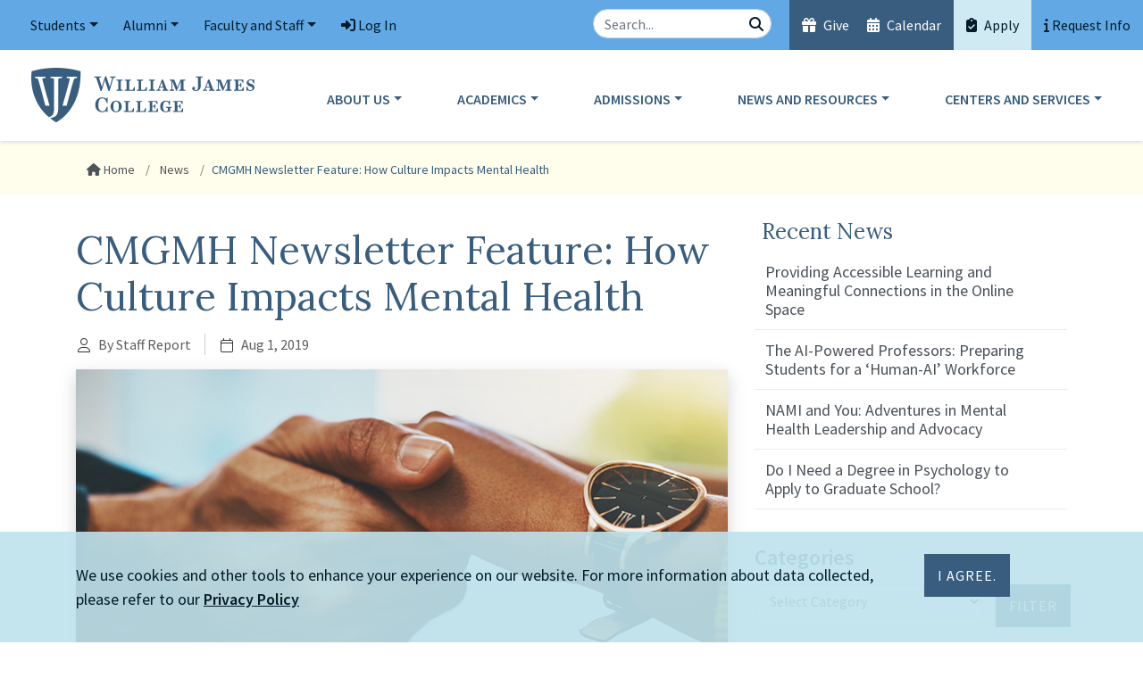

--- FILE ---
content_type: text/html; charset=UTF-8
request_url: https://www.williamjames.edu/news/CMGMH-Summer-2019-Newsletter.html
body_size: 12919
content:
<!DOCTYPE HTML><html lang="en">
   <head>
      <meta charset="UTF-8">
      <meta http-equiv="x-ua-compatible" content="ie=edge">
      <title>CMGMH Summer 2019 Newsletter</title>
      <link rel="canonical" href="https://www.williamjames.edu/news/CMGMH-Summer-2019-Newsletter.html">
      <meta name="viewport" content="width=device-width, initial-scale=1, shrink-to-fit=no"><script type="text/javascript">
            var OUC = OUC || {};
            OUC.globalProps = OUC.globalProps || {};
            OUC.pageProps = OUC.pageProps || {};
            OUC.props = OUC.props || {};
            
            
                OUC.globalProps['path'] = "/news/CMGMH-Summer-2019-Newsletter.html";
                OUC.globalProps['domain'] = "https://www.williamjames.edu";
                OUC.globalProps['index-file'] = "index";
                OUC.globalProps['extension'] = "html";
                OUC.pageProps['heading'] = "CMGMH Newsletter Feature: How Culture Impacts Mental Health";
                OUC.pageProps['breadcrumb'] = "CMGMH Newsletter Feature: How Culture Impacts Mental Health";
                OUC.pageProps['show-share'] = "yes";
                OUC.pageProps['filter-strength'] = "or";
                OUC.pageProps['override-og-type'] = "";
                OUC.pageProps['override-og-image'] = "";
                OUC.pageProps['override-og-image-alt'] = "";
                OUC.pageProps['override-og-description'] = "";
                OUC.pageProps['override-twitter-card-description'] = "";
                OUC.pageProps['override-twitter-card-image'] = "";
                OUC.pageProps['override-twitter-card-image-alt'] = "";
                OUC.pageProps['override-twitter-card-type'] = "summary_large_image";
                OUC.pageProps['dsn'] = "news";
            
            var key;
            for (key in OUC.globalProps) {
            OUC.props[key] = OUC.globalProps[key];
            }
            for (key in OUC.pageProps) {
            OUC.props[key] = OUC.pageProps[key];
            }
        </script>
      <!-- OU Search Ignore Start Here -->
<!-- headcode include -->

<!-- Global site tag (gtag.js) - Google Analytics -->
<script async src="https://www.googletagmanager.com/gtag/js?id=UA-10729765-1"></script>

<!-- Google Tag Manager -->
<script>(function(w,d,s,l,i){w[l]=w[l]||[];w[l].push({'gtm.start':
new Date().getTime(),event:'gtm.js'});var f=d.getElementsByTagName(s)[0],
j=d.createElement(s),dl=l!='dataLayer'?'&l='+l:'';j.async=true;j.src=
'https://www.googletagmanager.com/gtm.js?id='+i+dl;f.parentNode.insertBefore(j,f);
})(window,document,'script','dataLayer','GTM-P6PKS8');</script>
<!-- End Google Tag Manager -->

<!-- Google Site Verification -->
<meta name="google-site-verification" content="mwFpbWza_S2Ly6mJNMtV4bgxMnNxEL4GPnBacdhZONQ" />

<!-- Share This -->
<script>
	console.log("isAdBlockActive");
	console.log(isAdBlockActive);
	if ( isAdBlockActive )
	{
		jQuery('#shareThisLocation').show().html('Please <strong>disable</strong> Ad Blocking and refresh the page to see the link sharing buttons!')
	}
	else
	{
		// sharethis trigger code
		var script = document.createElement("script");
		script.type = "text/javascript";
		script.src = "https://platform-api.sharethis.com/js/sharethis.js#property=5f4d522785d5f40012897629&amp;product=inline-share-buttons"; // use this for linked script
		script.async = true;
		document.head.appendChild(script);
	}
</script>

<!-- Bootstrap CSS -->
<link rel="stylesheet" href="/_resources/css/bootstrap.min.css">
<link rel="stylesheet" href="/_resources/css/bootstrap-grid.min.css">
<link rel="stylesheet" href="/_resources/css/bootstrap-reboot.min.css">

<!-- William James College CSS -->
<link rel="stylesheet" href="/_resources/css/styles.css?v=1.7">
<link rel="stylesheet" href="/_resources/css/print.css">
<link href="/_resources/css/totopstyle.css" rel="stylesheet">
<link rel="stylesheet" href="/_resources/css/slick.css"/>
<link rel="stylesheet" href="/_resources/css/slick-theme.css"/>
<link rel="stylesheet" href="/_resources/css/slick-lightbox.css">
<link rel="stylesheet" href="/_resources/css/lightbox.css">
<link rel="stylesheet" href="https://enroll.williamjames.edu/_resources/css/mc-updates-2024.css" />
<link rel="stylesheet" href="/_resources/css/custom-cards.css" />

<!--[if lt IE 9]>
	<script src="//cdnjs.cloudflare.com/ajax/libs/html5shiv/3.7.3/html5shiv.min.js"></script>
<![endif]-->

<!-- Font Awescome CDN -->
<!--
	<link rel="stylesheet" href="https://use.fontawesome.com/releases/v5.15.1/css/all.css">
-->

<script src="https://kit.fontawesome.com/d5d06ab7e5.js" crossorigin="anonymous"></script>

<link rel="stylesheet" href="/_resources/css/oustyles.css?v=1.1">

<script>
	//<!--
	var listDivs = ["hc_featured","hc_newest"];
	var listLinks = ["hc_l","hc_r"];
	function toggleList(b){for(var a=0;a<listDivs.length;)a==b?(document.getElementById(listDivs[a]).style.display="block",document.getElementById(listLinks[a]).setAttribute("aria-selected","true"),document.getElementById(listLinks[a]).className="on"):(document.getElementById(listDivs[a]).style.display="none",document.getElementById(listLinks[a]).setAttribute("aria-selected",
							"false"),document.getElementById(listLinks[a]).className="off"),a++};
	//-->
</script>
<!-- Script for Slate Form UTM code hidden fields -->
<script>
    function waitForElm(selector) {
        return new Promise(resolve => {
            if (document.querySelector(selector)) {
                return resolve(document.querySelector(selector));
            }
            const observer = new MutationObserver(mutations => {
                if (document.querySelector(selector)) {
                    resolve(document.querySelector(selector));
                    observer.disconnect();
                }
            });
            observer.observe(document.body, {
                childList: true,
                subtree: true
            });
        });
    }

    document.addEventListener('DOMContentLoaded', function () {
        // wait until the form loads - really, until one of the hidden fields is available
        waitForElm('#form_cc9adfb9-87ea-49b9-8988-fc4a1ee0bff3').then((elm) => {
            //console.log('field available now');
            const urlParams = new URLSearchParams(window.location.search);
            if (urlParams.has("utm_campaign")) {
            	//console.log('assigning utm_campaign to hidden UTM Campaign');
            	utm_campaign = urlParams.get('utm_campaign');
            	document.getElementById("form_6dbd8ea2-4228-45c9-98e5-27d4d6a974be").value = utm_campaign;
            	//document.getElementById("form_question_6dbd8ea2-4228-45c9-98e5-27d4d6a974be").setAttribute("style", "display:block!important;");
            }
            if (urlParams.has("utm_content")) {
            	//console.log('assigning utm_content to hidden UTM AdType');
            	utm_content = urlParams.get('utm_content');
            	document.getElementById("form_cc9adfb9-87ea-49b9-8988-fc4a1ee0bff3").value = utm_content;
            	//document.getElementById("form_question_cc9adfb9-87ea-49b9-8988-fc4a1ee0bff3").setAttribute("style", "display:block!important;");
            }
            if (urlParams.has("utm_medium")) {
            	//console.log('assigning utm_medium to hidden UTM Channel');
            	utm_medium = urlParams.get('utm_medium');
            	document.getElementById("form_3ab3954e-70b2-455c-bb1a-78461aa17de9").value = utm_medium;
            	//document.getElementById("form_question_3ab3954e-70b2-455c-bb1a-78461aa17de9").setAttribute("style", "display:block!important;");
            }
            if (urlParams.has("utm_source")) {
            	//console.log('assigning utm_source to UTM Vendor');
            	utm_source = urlParams.get('utm_source');
            	document.getElementById("form_133728c3-2801-4312-9564-117a6fb12e85").value = utm_source;
            	//document.getElementById("form_question_133728c3-2801-4312-9564-117a6fb12e85").setAttribute("style", "display:block!important;");
            }
            if (urlParams.has("gclid")) {
            	//console.log('assigning gclid to gclid');
            	gclid = urlParams.get('gclid');
            	document.getElementById("form_229d9374-eb87-4af1-b353-6e3785732bf5").value = gclid;
            	//document.getElementById("form_question_229d9374-eb87-4af1-b353-6e3785732bf5").setAttribute("style", "display:block!important;");
            }
        });
    });
</script>
<!-- End of Slate Form script -->

<!-- Slate Ping Tracking -->
<script async="async" src="https://apply.williamjames.edu/ping">/**/</script>
<!-- End Slate Ping Tracking -->
<!-- OU Search Ignore End Here --><meta property="og:title" content="CMGMH Summer 2019 Newsletter">
      <meta property="og:url" content="https://www.williamjames.edu/news/CMGMH-Summer-2019-Newsletter.html">
      <meta property="og:description" content="">
      <meta property="og:type" content="">
      <meta property="og:updated_time" content="2024-07-25T10:36:16.995275659-07:00">
      <meta name="twitter:card" content="summary_large_image">
      <meta name="twitter:url" content="https://www.williamjames.edu/news/CMGMH-Summer-2019-Newsletter.html">
      <meta name="twitter:title" content="CMGMH Summer 2019 Newsletter">
      <meta name="twitter:description" content=""><script type="text/javascript"> 
					var COMMENT_PAGE_URL ="https://www.williamjames.edu/news/CMGMH-Summer-2019-Newsletter.html";
					var COMMENT_PAGE_IDENTIFIER ="919e8d0b-7db9-4180-b6bd-e3ea3c0e92d7";
				</script><script type="text/javascript" src="https://platform-api.sharethis.com/js/sharethis.js#property=5f4d522785d5f40012897629&amp;product=inline-share-buttons" async></script></head>
   <body>
      <header class="siteHeader sticky-wrapper"><!-- OU Search Ignore Start Here --><!-- OU Search Ignore End Here --><!-- OU Search Ignore Start Here --><div class="container-fluid mobile-header">
   <div class="row">
      <div class="col-12">
         <div class="mobile-logo"><a href="/index.html"><img src="/_resources/images/william-james-college-logo.svg" alt="William James College"></a></div><button type="button" data-toggle="modal" data-target="#site-navigation" class="menuToggle" aria-label="Open Main Menu"> Menu <span class="fas fa-bars"></span></button></div>
   </div>
</div><div class="modal fade site-navigation" id="site-navigation" tabindex="-1" role="dialog">
   <div class="modal-dialog" role="document">
      <div class="modal-content">
         <div class="modal-body"><button type="button" class="btn menuClose d-xl-none" data-dismiss="modal" aria-label="Close Main Menu">Close Menu <span class="far fa-times-circle"></span></button><nav class="main-navigation" aria-label="Primary navigation">
               <div class="bottom-row">
                  <div class="container-fluid">
                     <div class="row">
                        <div class="col-xl-3">
                           <div class="logo"><a href="/index.html"><img src="/_resources/images/william-james-college-logo.svg" alt="William James College"></a></div>
                        </div>
                        <div class="col">
                           <ul class="nav justify-content-end nav-fill">
                              <li class="nav-item dropdown"><a href="#" class="nav-link dropdown-toggle" id="about" aria-label="About Dropdown Menu" data-toggle="dropdown" aria-haspopup="true" aria-expanded="false">About Us</a><ul class="dropdown-menu" aria-labelledby="about">
                                    <li class="container">
                                       <div class="row">
                                          <div class="col-xl-7">
                                             <div class="row">
                                                <div class="col-xl-4">
                                                   <ul class="list-unstyled">
                                                      <li><a title="About Us" href="/about/index.html">About Us</a></li>
                                                      <li><a title="Office of the President" href="/about/presidents-welcome.html">Office of the President</a></li>
                                                      <li><a title="Celebrating Our 50th Anniversary" href="/give/50th-anniversary/index.html">Celebrating Our 50th Anniversary</a></li>
                                                      <li><a title="Mission and Values" href="/about/mission-and-values.html">Mission and Values</a></li>
                                                   </ul>
                                                </div>
                                                <div class="col-xl-4">
                                                   <ul class="list-unstyled">
                                                      <li><a title="Inclusive Excellence" href="/about/inclusive-excellence/index.html">Inclusive Excellence</a></li>
                                                      <li><a title="Visiting Us" href="/about/visiting/index.html">Visiting Us</a></li>
                                                      <li><a title="Board of Trustees" href="/about/board-of-trustees.html">Board of Trustees</a></li>
                                                      <li><a title="Careers" href="/about/human-resources/index.html">Careers</a></li>
                                                      <li><a title="Faculty Directory" href="/about/profiles/faculty/index.html">Faculty Directory</a></li>
                                                      <li><a title="Staff Directory" href="/about/administrative-offices/index.html">Staff Directory</a></li>
                                                   </ul>
                                                </div>
                                                <div class="col-xl-4">
                                                   <ul class="list-unstyled">
                                                      <li><a title="Non-discrimination and Title IX" href="/about/human-resources/non-discrimination-and-title-ix.html">Non-discrimination and Title IX</a></li>
                                                      <li><a title="Consumer Information" href="/about/consumer-information/index.html">Consumer Information</a></li>
                                                      <li><a title="Accreditation" href="/about/accreditation.html">Accreditation</a></li>
                                                      <li><a title="Contact Us" href="/about/contact-us.html">Contact Us</a></li>
                                                   </ul>
                                                </div>
                                             </div>
                                          </div>
                                          <div class="col-xl-3"><img title="Photo of William James Campus Building" src="/_resources/images/building-photo-2021.jpg" alt="One Wells Avenue, Newton, MA"></div>
                                          <div class="col-xl-2">
                                             <p class="description">We educate specialists across many disciplines and career stages to meet the evolving
                                                mental health needs of society.</p>
                                          </div>
                                       </div>
                                    </li>
                                 </ul>
                              </li>
                              <li class="nav-item dropdown"><a href="#" class="nav-link dropdown-toggle" id="academics" aria-label="Academics Dropdown Menu" data-toggle="dropdown" aria-haspopup="true" aria-expanded="false">Academics</a><ul class="dropdown-menu" aria-labelledby="academics">
                                    <li class="container">
                                       <div class="row">
                                          <div class="col-xl-7">
                                             <div class="row">
                                                <div class="col-xl-4">
                                                   <ul class="list-unstyled">
                                                      <li><a title="Academics" href="/academics/index.html">Academics</a></li>
                                                      <li><a title="Program Finder" href="/academics/program-finder/index.html">Program Finder</a></li>
                                                      <li><a title="Concentrations" href="/academics/concentrations/index.html">Concentrations</a></li>
                                                      <li><a title="Online Programs" href="/academics/online-programs/index.html">Online Programs</a></li>
                                                      <li><a title="Our Faculty" href="/about/profiles/faculty/index.html">Our Faculty</a></li>
                                                      <li><a title="Field Education" href="/academics/field-education/index.html">Field Education</a></li>
                                                      <li><a title="Academic Policies" href="/academics/academic-affairs/index.html">Academic Policies</a></li>
                                                      <li><a title="Continuing Education" href="/academics/continuing-education/index.html">Continuing Education</a></li>
                                                      <li><a title="Non-Matriculating Courses" href="/admissions/apply/non-matriculating-courses.html">Non-Matriculating Courses</a></li>
                                                      <li><a title="Microcredential Programs" href="/academics/microcredential-programs/index.html">Microcredential Programs</a></li>
                                                      <li><a title="Behavioral Health Service Corps" href="/centers-and-services/workforce-development/behavioral-health-service-corps/index.html">Behavioral Health Service Corps</a></li>
                                                   </ul>
                                                </div>
                                                <div class="col-xl-4">
                                                   <ul class="list-unstyled">
                                                      <li><a title="PsyD in Clinical Psychology" href="/academics/clinical/psyd/index.html">PsyD in Clinical Psychology</a></li>
                                                      <li><a title="PsyD in Leadership Psychology" href="/academics/olp/leadership-psyd/index.html">PsyD in Leadership Psychology</a></li>
                                                      <li><a title="MA and Certificat in Applied Behavior Analysis" href="/academics/school/applied-behavior-analysis/index.html">MA and Certificate in Applied Behavior Analysis</a></li>
                                                      <li><a title="MA in Clinical Mental Health Counseling: On Campus" href="/academics/counseling/clinical-mental-health-counseling-ma/index.html">MA in Clinical Mental Health Counseling: On Campus</a></li>
                                                      <li><a title="MA in Clinical Mental Health Counseling: Online" href="/academics/counseling/clinical-mental-health-counseling-ma-online/index.html">MA in Clinical Mental Health Counseling: Online</a></li>
                                                      <li><a title="MA in Organizational Psychology" href="/academics/olp/organizational-ma/index.html">MA in Organizational Psychology</a></li>
                                                      <li><a title="MA in Psychology" href="/academics/counseling/psychology-ma/index.html">MA in Psychology</a></li>
                                                   </ul>
                                                </div>
                                                <div class="col-xl-4">
                                                   <ul class="list-unstyled">
                                                      <li><a title="MA/CAGS in School Psychology" href="/academics/school/school-ma-cags/index.html">MA/CAGS in School Psychology</a></li>
                                                      <li><a title="Certificate in Couples and Family Therapy" href="/admissions/apply/couples-and-family-therapy-respecialization.html">Certificate in Couples and Family Therapy</a></li>
                                                      <li><a title="Certificate in Crisis Response and Behavioral Health" href="/academics/counseling/crisis-response-and-behavioral-health/index.html">Certificate in Crisis Response and Behavioral Health</a></li>
                                                      <li><a title="Graduate Certificate in Executive Coaching" href="/academics/olp/executive-coaching/index.html">Certificate in Executive Coaching</a></li>
                                                      <li><a title="Graduate Certificate in Leading Transformative Mental Health in Schools" href="/academics/olp/classroom-mental-health/index.html">Certificate in Leading Transformative Mental Health in Schools</a></li>
                                                      <li><a title="Graduate Certificate in School Leadership" href="/academics/olp/school-leadership/index.html">Certificate in School Leadership</a></li>
                                                      <li><a title="BS in Psychology and Human Services" href="/academics/counseling/psychology-and-human-services-bs/index.html">BS in Psychology and Human Services</a></li>
                                                   </ul>
                                                </div>
                                             </div>
                                          </div>
                                          <div class="col-xl-3"><img title="Academics" src="/_resources/images/counseling-student-classroom.jpg" alt="WJC students on campus"></div>
                                          <div class="col-xl-2">
                                             <p class="description">We pair rigorous academic instruction with extensive field education. Practical experience
                                                begins in a student’s first days of study.</p>
                                          </div>
                                       </div>
                                    </li>
                                 </ul>
                              </li>
                              <li class="nav-item dropdown"><a href="#" class="nav-link dropdown-toggle" id="admissions" aria-label="Admissions Dropdown Menu" data-toggle="dropdown" aria-haspopup="true" aria-expanded="false">Admissions</a><ul class="dropdown-menu" aria-labelledby="admissions">
                                    <li class="container">
                                       <div class="row">
                                          <div class="col-xl-7">
                                             <div class="row">
                                                <div class="col-xl-4">
                                                   <ul class="list-unstyled">
                                                      <li><a title="Admissions" href="/admissions/index.html">Admissions</a></li>
                                                      <li><a title="Meet the Admissions Team" href="/admissions/learn-more/index.html">Meet the Admissions Team</a></li>
                                                      <li><a title="Program Finder" href="/academics/program-finder/index.html">Program Finder</a></li>
                                                      <li><a title="Virtual Info Sessions and Events" href="https://apply.williamjames.edu/portal/events?tab=virtual" target="_blank" rel="noopener">Virtual Info Sessions and Events</a></li>
                                                      <li><a title="Admissions Policies" href="/admissions/admission-policies.html">Admissions Policies</a></li>
                                                   </ul>
                                                </div>
                                                <div class="col-xl-4">
                                                   <ul class="list-unstyled">
                                                      <li><a title="Application Requirements and Deadlines" href="/admissions/apply/index.html">Application Requirements and Deadlines</a></li>
                                                      <li><a title="Tuition and Fees" href="/admissions/tuition-and-fees/index.html">Tuition and Fees</a></li>
                                                      <li><a title="Financial Aid" href="/admissions/financial-aid/index.html">Financial Aid</a></li>
                                                      <li><a title="Scholarships" href="/admissions/scholarships/index.html">Scholarships</a></li>
                                                   </ul>
                                                </div>
                                                <div class="col-xl-4">
                                                   <ul class="list-unstyled">
                                                      <li><a title="Student Ambassadors" href="/admissions/learn-more/student-ambassadors.html">Student Ambassadors</a></li>
                                                      <li><a title="Student Ambassadors" href="/news/listing.html?tag=Admissions%20Blog">Admissions Blog</a></li>
                                                      <li><a title="Educational and Organizational Partnerships" href="/admissions/academic-partnerships.html">Educational and Organizational Partnerships</a></li>
                                                      <li><a title="Faculty Resources: Psychology Career Advising" href="/admissions/psychology-career-advising.html">Faculty Resources: Psychology Career Advising</a></li>
                                                   </ul>
                                                </div>
                                             </div>
                                          </div>
                                          <div class="col-xl-3"><img src="/_resources/images/promo-viewbook.jpg" alt="Viewbook"></div>
                                          <div class="col-xl-2">
                                             <p class="description">We invite you to understand the opportunities available to you as you look to begin
                                                or advance your career in mental health.</p>
                                          </div>
                                       </div>
                                    </li>
                                 </ul>
                              </li>
                              <li class="nav-item dropdown"><a href="#" class="nav-link dropdown-toggle" id="news" aria-label="News Dropdown Menu" data-toggle="dropdown" aria-haspopup="true" aria-expanded="false">News and Resources</a><ul class="dropdown-menu" aria-labelledby="news">
                                    <li class="container">
                                       <div class="row">
                                          <div class="col-xl-7">
                                             <div class="row">
                                                <div class="col-xl-4">
                                                   <ul class="list-unstyled">
                                                      <li><a title="News" href="/news/index.html">News</a></li>
                                                      <li><a title="Calendar" href="/calendar/index.html">Calendar</a></li>
                                                   </ul>
                                                </div>
                                                <div class="col-xl-4">
                                                   <ul class="list-unstyled">
                                                      <li><a title="Press and Media Center" href="/resources/press-and-media/index.html">Press and Media Center</a></li>
                                                      <li><a title="Media Experts" href="/resources/press-and-media/media-expert-list.html">Media Experts</a></li>
                                                   </ul>
                                                </div>
                                                <div class="col-xl-4">
                                                   <ul class="list-unstyled">
                                                      <li><a title="Mental Health Awareness" href="/resources/mental-health-awareness.html">Mental Health Awareness</a></li>
                                                      <li><a title="Rapport Magazine" href="/resources/rapport/index.html">Rapport Magazine</a></li>
                                                   </ul>
                                                </div>
                                             </div>
                                          </div>
                                          <div class="col-xl-3"><img title="News &amp; Resources" src="/news/images/1WellsExterior_webCrop8.jpg" alt="One Wells Avenue, Newton, MA"></div>
                                          <div class="col-xl-2">
                                             <p class="description">Our community members are leading the conversation about mental health in New England.
                                                Find resources and read current news.</p>
                                          </div>
                                       </div>
                                    </li>
                                 </ul>
                              </li>
                              <li class="nav-item dropdown"><a href="#" class="nav-link dropdown-toggle" id="centers" aria-label="Centers Dropdown Menu" data-toggle="dropdown" aria-haspopup="true" aria-expanded="false">Centers and Services</a><ul class="dropdown-menu" aria-labelledby="centers">
                                    <li class="container">
                                       <div class="row">
                                          <div class="col-xl-7">
                                             <div class="row">
                                                <div class="col-xl-4">
                                                   <ul class="list-unstyled">
                                                      <li><a title="Centers and Services" href="/centers-and-services/index.html">Centers and Services</a></li>
                                                      <li><a title="Workforce Development" href="/centers-and-services/workforce-development/index.html">Workforce Development</a></li>
                                                      <li><a title="Alcohol and Drug Education in Psychology Training Center" href="/centers-and-services/workforce-development/adept/index.html">Alcohol and Drug Education in Psychology Training Center</a></li>
                                                      <li><a title="Behavioral Health, Equity, and Leadership in Schools" href="/centers-and-services/behavioral-health-equity-and-leadership-in-schools/index.html">Behavioral Health, Equity, and Leadership in Schools</a></li>
                                                      <li><a title="Behavioral Health Service Corps" href="/centers-and-services/workforce-development/behavioral-health-service-corps/index.html">Behavioral Health Service Corps</a></li>
                                                      <li><a title="Black Mental Health Graduate Academy" href="/centers-and-services/multicultural-and-global-mental-health/black-mental-health-initiative.html">Black Mental Health Graduate Academy</a></li>
                                                      <li><a title="Brenner Center for Psychological Assessment" href="/centers-and-services/forensic-and-clinical-services/brenner-center/index.html">Brenner Center for Psychological Assessment</a></li>
                                                   </ul>
                                                </div>
                                                <div class="col-xl-4">
                                                   <ul class="list-unstyled">
                                                      <li><a title="Crisis Response and Behavioral Health" href="/centers-and-services/crisis-response-and-behavioral-health/index.html">Crisis Response and Behavioral Health</a></li>
                                                      <li><a title="Forensic and Clinical Services" href="/centers-and-services/forensic-and-clinical-services/index.html">Forensic and Clinical Services</a></li>
                                                      <li><a title="Haitian Mental Health Network" href="/centers-and-services/haitian-mental-health-network/index.html">Haitian Mental Health Network</a></li>
                                                      <li><a title="Human Trafficking Research Hub" href="/centers-and-services/human-trafficking-community-research-hub/index.html">Human Trafficking Research Hub</a></li>
                                                      <li><a title="IFIRE" href="/centers-and-services/forensic-and-clinical-services/ifire/index.html">IFIRE</a></li>
                                                      <li><a title="INTERFACE Referral Service" href="/centers-and-services/forensic-and-clinical-services/interface/index.html">INTERFACE Referral Service</a></li>
                                                      <li><a title="Juvenile Court Clinic Operations" href="/centers-and-services/forensic-and-clinical-services/juvenile-court-clinics/index.html">Juvenile Court Clinic Operations</a></li>
                                                   </ul>
                                                </div>
                                                <div class="col-xl-4">
                                                   <ul class="list-unstyled">
                                                      <li><a title="Lucero Center for Latino Mental Health" href="/centers-and-services/latino-mental-health/index.html">Lucero Center for Latino Mental Health </a></li>
                                                      <li><a title="Multicultural and Global Mental Health" href="/centers-and-services/multicultural-and-global-mental-health/index.html">Multicultural and Global Mental Health</a></li>
                                                      <li><a title=" Programs and Support for Service Members, Veterans, and their Families" href="/centers-and-services/military-veterans-psychology/index.html">Programs and Support for Service Members, Veterans, and their Families</a></li>
                                                      <li><a title="Program Development, Monitoring, and Evaluation" href="/centers-and-services/program-development-monitoring-and-evaluation/index.html">Program Development, Monitoring, and Evaluation</a></li>
                                                      <li><a title="Psychological Science" href="/centers-and-services/psychological-science/index.html">Psychological Science</a></li>
                                                      <li><a title="Youth and Family Psychotherapy Services" href="/centers-and-services/forensic-and-clinical-services/yfps/index.html">Youth and Family Psychotherapy Services</a></li>
                                                   </ul>
                                                </div>
                                             </div>
                                          </div>
                                          <div class="col-xl-3"><img title="Centers and; Services" src="/_images/forensic-and-clinical-services.jpg" alt="Group of students"></div>
                                          <div class="col-xl-2">
                                             <p class="description">Our centers create educational opportunities for students and provide valuable clinical
                                                and practical services to the community.</p>
                                          </div>
                                       </div>
                                    </li>
                                 </ul>
                              </li>
                           </ul>
                        </div>
                     </div>
                  </div>
               </div>
               <div class="top-row">
                  <div class="container-fluid p-0">
                     <div class="row no-gutters">
                        <div class="col-xl-5">
                           <nav class="aux d-block d-xl-none">
                              <ul class="nav">
                                 <li class="nav-item">
                                    <div class="header-search">
                                       <form id="searchForm-mobile" action="/search/index.html?" method="get" role="search" novalidate>
                                          <div class="input-group"><label class="search-label sr-only" for="searchbox-mobile">Search the Site</label><input type="text" id="searchbox-mobile" class="form-control" title="searchbox" name="ousearchq" placeholder="Search..."><span class="input-group-btn"><button class="btn btn-default" type="submit"><span class="fas fa-search"></span><span class="sr-only">Search</span></button></span></div>
                                       </form>
                                    </div>
                                 </li>
                                 <li class="nav-item"><a class="nav-link give" title="Give" href="/give/index.html"><span class="fas fa-gift"></span> Give</a></li>
                                 <li class="nav-item"><a class="nav-link calendar-alt" title="Calendar" href="/calendar/"><span class="fas fa-calendar-alt"></span> Calendar</a></li>
                                 <li class="nav-item"><a class="nav-link cta" title="Apply" href="/admissions/apply/index.html"><span class="fas fa-clipboard-check"></span> Apply</a></li>
                                 <li class="nav-item"><a class="nav-link" data-toggle="modal" data-target="#example-modal"><span class="fas fa-info"></span> Request Info</a></li>
                              </ul>
                           </nav>
                           <nav class="audience justify-content-start">
                              <ul class="nav">
                                 <li class="nav-item dropdown"><a class="nav-link dropdown-toggle" href="#" id="students" data-toggle="dropdown" aria-haspopup="true" aria-expanded="false">Students</a><ul class="dropdown-menu" aria-labelledby="students">
                                       <li class="nav-item"><a class="dropdown-item" title="Academic Handbooks" href="/academics/academic-affairs/index.html">Academic Handbooks</a></li>
                                       <li class="nav-item"><a class="dropdown-item" title="Academic Resource Center" href="/students/services-resources/academic-resource-center.html">Academic Resource Center</a></li>
                                       <li class="nav-item"><a class="dropdown-item" title="Accessibility Services" href="/students/services-resources/accessibility-services.html">Accessibility Services</a></li>
                                       <li class="nav-item"><a class="dropdown-item" title="Career Services" href="/students/services-resources/career-services.html">Career Services</a></li>
                                       <li class="nav-item"><a class="dropdown-item" title="Commencement" href="/students/commencement/index.html">Commencement</a></li>
                                       <li class="nav-item"><a class="dropdown-item" title="Dean of Students" href="/students/dean-of-students/index.html">Dean of Students</a></li>
                                       <li class="nav-item"><a class="dropdown-item" title="Financial Aid" href="/admissions/financial-aid/index.html">Financial Aid</a></li>
                                       <li class="nav-item"><a class="dropdown-item" title="Housing Info for New Students" href="/students/campus/index.html">Housing Info for New Students</a></li>
                                       <li class="nav-item"><a class="dropdown-item" title="Library" href="/students/services-resources/library.html">Library</a></li>
                                       <li class="nav-item"><a class="dropdown-item" title="New Students and Orientation" href="/students/new-students/index.html">New Students and Orientation</a></li>
                                       <li class="nav-item"><a class="dropdown-item" title="Policies and Procedures" href="/students/policy-procedures/index.html">Policies and Procedures</a></li>
                                       <li class="nav-item"><a class="dropdown-item" title="Registrar" href="/students/registrar/index.html">Registrar</a></li>
                                       <li class="nav-item"><a class="dropdown-item" href="/students/services-resources/self-care-and-other-resources.html">Self-Care and Other Resources</a></li>
                                       <li class="nav-item"><a class="dropdown-item" title="Services and Resources Quick Guide" href="/students/services-resources/index.html">Services and Resources Quick Guide</a></li>
                                       <li class="nav-item"><a class="dropdown-item" title="Scholarships for Current Students" href="/admissions/scholarships/index.html">Scholarships for Current Students</a></li>
                                       <li class="nav-item"><a class="dropdown-item" title="Student Events Calendar" href="https://msppedu.sharepoint.com/sites/StudentResourceHub/_layouts/15/Events.aspx?ListGuid=052dc34a-64e7-4448-bd9f-645201359b11&amp;AudienceTarget=false" target="_blank" rel="noopener">Student Events Calendar</a></li>
                                       <li class="nav-item"><a class="dropdown-item" title="Student Leadership and Organizations" href="/students/dean-of-students/student-organizations.html">Student Leadership and Organizations</a></li>
                                       <li class="nav-item"><a class="dropdown-item" title="Student Life" href="/students/index.html">Student Life</a></li>
                                       <li class="nav-item"><a class="dropdown-item" href="/marcom/index.html">Marketing Resources</a></li>
                                    </ul>
                                 </li>
                                 <li class="nav-item dropdown"><a class="nav-link dropdown-toggle" href="#" id="alumni" data-toggle="dropdown" aria-haspopup="true" aria-expanded="false">Alumni</a><ul class="dropdown-menu" aria-labelledby="alumni">
                                       <li class="nav-item"><a class="dropdown-item" title="Welcome" href="/alumni/index.html">Welcome</a></li>
                                       <li class="nav-item"><a class="dropdown-item" title="Career Services" href="/students/services-resources/career-services.html">Career Services</a></li>
                                    </ul>
                                 </li>
                                 <li class="nav-item dropdown"><a class="nav-link dropdown-toggle" href="#" id="facultyandstaff" data-toggle="dropdown" aria-haspopup="true" aria-expanded="false">Faculty and Staff</a><ul class="dropdown-menu" aria-labelledby="facultyandstaff">
                                       <li class="nav-item"><a class="dropdown-item" title="Career Opportunities" href="/about/human-resources/index.html">Career Opportunities</a></li>
                                       <li class="nav-item"><a class="dropdown-item" title="Faculty Affairs" href="/faculty-and-staff/faculty-affairs/index.html">Faculty Affairs</a></li>
                                       <li class="nav-item"><a class="dropdown-item" title="Inclusive Excellence" href="/about/inclusive-excellence/index.html">Inclusive Excellence</a></li>
                                       <li class="nav-item"><a class="dropdown-item" title="Education Technology" href="/faculty-and-staff/education-technology.html">Education Technology</a></li>
                                       <li class="nav-item"><a class="dropdown-item" title="IT Support" href="/about/administrative-offices/information-systems.html">IT Support</a></li>
                                       <li class="nav-item"><a class="dropdown-item" title="Faculty Directory" href="/about/profiles/faculty/index.html">Faculty Directory</a></li>
                                       <li class="nav-item"><a class="dropdown-item" title="Staff Directory" href="/about/administrative-offices/index.html">Staff Directory</a></li>
                                       <li class="nav-item"><a class="dropdown-item" title="Faculty Handbook" href="/about/human-resources/upload/wjc-faculty-handbook.pdf" target="_blank" rel="noopener">Faculty Handbook</a></li>
                                       <li class="nav-item"><a class="dropdown-item" title="Employee Handbook" href="/about/human-resources/upload/wjc-employee-handbook.pdf" target="_blank" rel="noopener">Employee Handbook</a></li>
                                       <li class="nav-item"><a class="dropdown-item" title="What’s Up Monday Submission Form" href="https://williamjames.co1.qualtrics.com/jfe/form/SV_74gIz9HFbup99vD" target="_blank" rel="noopener">What’s Up Monday Submission Form</a></li>
                                       <li class="nav-item"><a class="dropdown-item" href="/marcom/faculty-profile-form.html">Faculty Profile Form</a></li>
                                       <li class="nav-item"><a class="dropdown-item" href="/marcom/index.html">Marketing Resources</a></li>
                                    </ul>
                                 </li>
                                 <li class="nav-item "><a class="nav-link" title="Log In" href="https://wjc.onelogin.com/login2/" target="_blank" rel="noopener"><span class="fas fa-sign-in-alt"></span> Log In</a></li>
                              </ul>
                           </nav>
                        </div>
                        <div class="col-xl-7">
                           <nav class="aux d-none d-xl-block">
                              <ul class="nav justify-content-end">
                                 <li class="nav-item">
                                    <div class="header-search">
                                       <form id="searchForm" action="/search/index.html?" method="get" role="search" novalidate>
                                          <div class="input-group"><label class="search-label sr-only" for="searchbox">Search the Site</label><input type="text" id="ousearchq" class="form-control" title="searchbox" name="ousearchq" placeholder="Search..."><span class="input-group-btn"><button class="btn btn-default" type="submit"><span class="fas fa-search"></span><span class="sr-only">Search</span></button></span></div>
                                       </form>
                                    </div>
                                 </li>
                                 <li class="nav-item"><a class="nav-link give" title="Give" href="/give/index.html"><span class="fas fa-gift"></span> Give</a></li>
                                 <li class="nav-item"><a class="nav-link calendar-alt" title="Calendar" href="/calendar/"><span class="fas fa-calendar-alt"></span> Calendar</a></li>
                                 <li class="nav-item"><a class="nav-link cta" title="Apply" href="/admissions/apply/index.html"><span class="fas fa-clipboard-check"></span> Apply</a></li>
                                 <li class="nav-item"><a class="nav-link" data-toggle="modal" data-target="#example-modal"><span class="fas fa-info"></span> Request Info</a></li>
                              </ul>
                           </nav>
                        </div>
                     </div>
                  </div>
               </div>
            </nav>
         </div>
      </div>
   </div>
</div><!-- OU Search Ignore End Here --></header>
      <div class="content" id="main-content">
         <div class="bg-yellow">
            <div class="container">
               <div class="row">
                  <div class="col-12">
                     <nav aria-label="breadcrumb">
                        <ol class="breadcrumb">
                           <li class="breadcrumb-item"><span class="fas fa-home"></span><a href="https://www.williamjames.edu/"> Home</a></li>
                           <li class="breadcrumb-item"><a href="https://www.williamjames.edu/news/"> News</a></li>
                           <li class="breadcrumb-item active" aria-current="page">CMGMH Newsletter Feature: How Culture Impacts Mental Health</li>
                        </ol>
                     </nav>
                  </div>
               </div>
            </div>
         </div>
         <div class="section">
            <div class="container">
               <div class="row">
                  <div class="col-lg-7 col-xl-8">
                     <div class="sharethis-inline-share-buttons"></div>
                     <h1>CMGMH Newsletter Feature: How Culture Impacts Mental Health</h1>
                     <ul class="meta-data">
                        <li class="author">By Staff Report</li>
                        <li class="pub-date">Aug 1, 2019</li>
                     </ul>
                     <div class="figure"><img src="/news/images/MentalHealthAwarenessMonth_sharable_WEBCROP.jpg" class="figure-img" alt="CMGMH Summer 2019 Newsletter"><p class="figure-caption">CMGMH Summer 2019 Newsletter</p>
                     </div>
                     <div class="row mt-3">
                        <div class="col-12">
                           <p>The "CMGMH Connection," a regular newsletter published by team members in the <a title="Center for Multicultural and Global Mental Health (CMGMH) " href="/centers-and-services/multicultural-and-global-mental-health/index.html">Center for Multicultural and Global Mental Health (CMGMH) </a>landed in subscriber inboxes in Mid-July. July is <a title="Minority Mental Health Awareness Month" href="https://www.minorityhealth.hhs.gov/omh/content.aspx?ID=9447" target="_blank" rel="noopener">Minority Mental Health Awareness Month</a>, and several of the articles in the June/July edition explored this theme. One article
                              from the publication is highlighted below or, to read the full newsletter, visit <a title="the CMGMH online newsletter archive" href="/centers-and-services/multicultural-and-global-mental-health/newsletters-and-archives.html">the CMGMH online newsletter archive</a>.</p>
                           
                           <p><strong>How Culture Impacts Mental Health</strong></p>
                           
                           <p>Cultural norms, belief systems, values and practices play an important role in understanding
                              the ways in which individuals define and make sense of their symptoms, the strategies
                              that they use to cope with their ailments, and how and where they are likely seek
                              help for their physical and mental illnesses. Thus, it is critical for providers to
                              be knowledgeable about the culture of their patients and its potential impacts on
                              mental health care Here are four ways in which culture impacts mental health (MentalHealthFirstAid.org):</p>
                           
                           <ul>
                              
                              <li><strong>Cultural Stigma:</strong> Every culture has a different way of looking at mental health. For many, there is
                                 growing stigma around mental health, and mental health challenges are considered a
                                 weakness and something to hide. This can make it harder for those struggling with
                                 a mental illness to talk openly and ask for help.</li>
                              
                              <li><strong>Understanding Symptoms: </strong>Culture can influence how people describe and feel about their symptoms. It can affect
                                 whether someone chooses to recognize and talk about only physical symptoms, only emotional
                                 symptoms or both.</li>
                              
                              <li><strong>Community Support:</strong> Cultural factors can determine how much support someone gets from their family and
                                 community when it comes to mental health. Because of existing stigma, minorities are
                                 sometimes left to find mental health treatment and support alone.</li>
                              
                              <li><strong>Resources:</strong> It can be challenging or time-consuming to find resources and treatment options that
                                 take into account a person’s cultural heritage and needs. However, when looking for
                                 mental health treatment, it is important to talk to someone who understands one’s
                                 specific experiences and concerns.</li>
                              </ul>
                           
                           <p><a title="Read the full newsletter here." href="/centers-and-services/multicultural-and-global-mental-health/upload/wjc-cmgmh-newsletter-june-july-2019.pdf" target="_blank" rel="noopener">Read the full newsletter here.</a></p>
                           <ul class="categories">
                              <li><strong>Tags:</strong></li>
                              <li><a href="/news/listing.html?tag=Around Campus">Around Campus</a></li>
                           </ul>
                        </div>
                     </div>
                  </div>
                  <div class="col-lg-5 col-xl-4">
                     <div id="sidebar">
                        <h2 class="side-nav-heading pt-2">Recent News</h2>
                        
                        <nav class="navbar navbar-expand-lg navbar-light">
                           <div class="navbar-brand d-lg-none">Navigate this section:</div><button class="navbar-toggler" type="button" data-toggle="collapse" data-target="#navbarToggler" aria-controls="navbarToggler" aria-expanded="false" aria-label="Toggle navigation"><span class="fas fa-chevron-down"></span><span class="fas fa-chevron-up"></span></button><div class="navbar-collapse collapse" id="navbarToggler">
                              <nav class="navbar navbar-expand-lg navbar-light">
                                 <ul id="side-nav-accordion" class="nav"><li class="nav-item"><a class="nav-link" href="/news/providing-accessible-learning-and-meaningful-connecstions-in-the-online-space.html">Providing Accessible Learning and Meaningful Connections in the Online Space</a></li><li class="nav-item"><a class="nav-link" href="/news/the-ai-powered-professors.html">The AI-Powered Professors: Preparing Students for a ‘Human-AI’ Workforce</a></li><li class="nav-item"><a class="nav-link" href="/news/nami-and-you-adventures-in-mental-health-leadership-and-advocacy.html">NAMI and You: Adventures in Mental Health Leadership and Advocacy</a></li><li class="nav-item"><a class="nav-link" href="/news/do-i-need-a-degree-in-psychology-to-apply.html">Do I Need a Degree in Psychology to Apply to Graduate School?</a></li></ul>
                              </nav>
                           </div>
                        </nav>
                     </div>
                     <form class="filters" action="https://www.williamjames.edu/news/listing.html" method="get">
                        <div class="form-group">
                           <h3><label class="control-label mb-0" for="categories">Categories</label></h3>
                           <div class="row">
                              <div class="col-sm-9"><select class="select form-control" id="categories" name="category">
                                    <option value="" disabled selected>Select Category</option>
                                    <option value="In the News">In the News</option>
                                    <option value="Around Campus">Around Campus</option>
                                    <option value="In the Community">In the Community</option>
                                    <option value="Research &amp; Advocacy">Research &amp; Advocacy</option>
                                    <option value="President's Corner">President's Corner</option>
                                    <option value="Profile">Profile</option></select></div>
                              <div class="col-sm-3 pl-sm-0"><input id="category-submit" type="submit" class="btn btn-default m-md-0" value="Filter"></div>
                           </div>
                        </div>
                     </form>
                     <form class="filters" action="https://www.williamjames.edu/news/listing.html" method="get">
                        <div class="form-group">
                           <h3><label class="control-label mb-0" for="year">Archives</label></h3>
                           <div class="row">
                              <div class="col-sm-9"><select class="select form-control" id="archives" name="year-month">
                                    <option value="" disabled selected>Select Month</option><!-- OU Search Ignore Start Here --><option value='2025-12'>December 2025</option><option value='2025-11'>November 2025</option><option value='2025-10'>October 2025</option><option value='2025-09'>September 2025</option><option value='2025-08'>August 2025</option><option value='2025-07'>July 2025</option><option value='2025-06'>June 2025</option><option value='2025-05'>May 2025</option><option value='2025-04'>April 2025</option><option value='2025-03'>March 2025</option><option value='2025-02'>February 2025</option><option value='2025-01'>January 2025</option><!-- OU Search Ignore End Here --></select></div>
                              <div class="col-sm-3 pl-sm-0"><input id="archive-submit" type="submit" class="btn btn-default m-md-0" value="Filter"></div>
                           </div>
                        </div>
                     </form>
                     <h3 class="mt-5">Topics/Tags</h3>
                     
                     <ul>
                        <li><a href="https://www.williamjames.edu/news/listing.html?tag=Admissions Blog">Admissions Blog</a></li>
                        <li><a href="https://www.williamjames.edu/news/listing.html?tag=Faculty/Staff">Faculty/Staff</a></li>
                        <li><a href="https://www.williamjames.edu/news/listing.html?tag=Alumni">Alumni</a></li>
                        <li><a href="https://www.williamjames.edu/news/listing.html?tag=Students">Students</a></li>
                        <li><a href="https://www.williamjames.edu/news/listing.html?tag=50th Anniversary">50th Anniversary</a></li>
                        <li><a href="https://www.williamjames.edu/news/listing.html?tag=Featured">Featured</a></li>
                     </ul>
                     <h3 class="mt-5 mb-1">Follow William James College</h3>
                     
                     <ul class="content-social">
                        <li><a class="facebook" href="https://www.facebook.com/WilliamJamesEdu/"><span class="sr-only">Facebook</span></a></li>
                        <li><a class="twitter" href="https://twitter.com/WilliamJamesEdu"><span class="sr-only">Twitter</span></a></li>
                        <li><a class="instagram" href="https://www.instagram.com/williamjamescollege/"><span class="sr-only">Instagram</span></a></li>
                        <li><a class="linkedin" href="https://www.linkedin.com/school/williamjamesedu/"><span class="sr-only">LinkedIn</span></a></li>
                        <li><a class="youtube" href="https://www.youtube.com/c/WilliamJamesCollegeNewton"><span class="sr-only">YouTube</span></a></li>
                     </ul> 
                     <h3 class="mt-5">Media Contact</h3>
                     
                     <ul class="contact-list">
                        <li class="name"><strong>Katie O'Hare</strong></li>
                        <li class="title">Senior Director of Marketing</li>
                        <li class="email"><a title="katie_ohare@williamjames.edu" href="mailto:katie_ohare@williamjames.edu">katie_ohare@williamjames.edu</a></li>
                        <li class="phone"><a title="617-564-9429&nbsp;" href="tel:+16175649429">617-564-9389&nbsp;</a></li>
                     </ul>
                     
                     <p><a class="btn btn-default" title="Press and Media Center" href="/resources/press-and-media/index.html">Press and Media Center</a></p>
                  </div>
               </div>
            </div>
         </div>
      </div>
      <!-- OU Search Ignore Start Here --><footer id="footer">
   <div class="container">
      <div class="row">
         <div class="col-md-12 col-lg-3"><a href="/"><img src="/_resources/images/william-james-college-logo-white.svg" alt="William James College Logo"></a><h2>William James College offers degree programs in Psychology, Counseling, ABA and Leadership</h2>
            <ul class="footer-address">
               <li class="location"><a href="/">1 Wells Avenue, Newton, MA 02459</a></li>
               <li class="phone"><a href="tel:16173276777">1-617-327-6777</a></li>
            </ul>
         </div>
         <div class="col-6 col-md-9 col-lg-6 offset-lg-1">
            <h3>Links</h3>
            <div class="row footer-nav">
               <div class="col-md-4">
                  <ul class="list-unstyled">
                     <li><a title="Contact" href="/about/contact-us.html">Contact</a></li>
                     <li><a title="Accreditation" href="/about/accreditation.html">Accreditation</a></li>
                     <li><a title="Careers" href="/about/human-resources/index.html">Careers</a></li>
                     <li><a title="Directions" href="/about/visiting/directions.html">Directions</a></li>
                  </ul>
               </div>
               <div class="col-md-4">
                  <ul class="list-unstyled">
                     <li><a title="Library" href="/students/services-resources/library.html">Library</a></li>
                     <li><a title="Press and Media" href="/resources/press-and-media/index.html">Press and Media</a></li>
                     <li><a title="Registrar" href="/students/registrar/index.html">Registrar</a></li>
                     <li><a title="Non-discrimination and Title IX" href="/about/human-resources/non-discrimination-and-title-ix.html">Non-discrimination and Title IX</a></li>
                  </ul>
               </div>
               <div class="col-md-4">
                  <ul class="list-unstyled">
                     <li><a title="Request Info" href="/admissions/learn-more/request-information-global.html">Request Info</a></li>
                     <li><a title="Apply Now" href="/admissions/apply/index.html">Apply Now</a></li>
                     <li><a title="Give" href="/give/donation-form.html">Give</a></li>
                  </ul>
               </div>
            </div>
         </div>
         <div class="col-6 col-md-3 col-lg-2">
            <h3>Social Media</h3>
            <ul class="footer-social nav">
               <li class="nav-item"><a href="https://www.facebook.com/WilliamJamesEdu/" target="_blank" class="facebook">Facebook</a></li>
               <li class="nav-item"><a href="https://www.linkedin.com/school/williamjamesedu/" target="_blank" class="linkedin">LinkedIn</a></li>
               <li class="nav-item"><a href="https://www.youtube.com/c/WilliamJamesCollegeNewton" target="_blank" class="youtube">YouTube</a></li>
               <li class="nav-item"><a href="https://www.instagram.com/williamjamescollege/" target="_blank" class="instagram">Instagram</a></li>
            </ul>
         </div>
      </div>
   </div>
   <div class="copyright">
      <div class="container">
         <div class="row">
            <div class="col-12">
               <ul class="list-inline">
                  <li class="list-inline-item"><span href="" id="directedit">©</span></li>
                  <li class="list-inline-item"><a title="Privacy" href="/privacy-policy.html">Privacy</a></li>
                  <li class="list-inline-item"><a title="Help" href="/help.html">Help</a></li>
                  <li class="list-inline-item"><a title="Directions" href="/about/visiting/directions.html">Directions</a></li>
               </ul>
            </div>
         </div>
      </div>
   </div>
</footer><!-- OU Search Ignore End Here --><!-- OU Search Ignore Start Here --><div class="modal fade" id="example-modal" tabindex="-1" role="dialog" aria-labelledby="example-modal-title" aria-hidden="true">
   <div class="modal-dialog modal-dialog-centered" role="document">
      <div class="modal-content">
         <div class="modal-header bg-light-blue">
            <h2 class="description" id="example-modal-title">Request Information from William James College</h2><button type="button" class="close" data-dismiss="modal" aria-label="Close"><span aria-hidden="true">×</span></button></div>
         <div class="modal-body">
            <div xmlns:ouc="http://omniupdate.com/XSL/Variables" id="form_82c68a48-22dd-499d-8c34-0ac155b0b100">Loading...</div><script xmlns:ouc="http://omniupdate.com/XSL/Variables">/**/
document.addEventListener("DOMContentLoaded", () => {
var script = document.createElement('script'); 
script.defer = 1; 
script.src = 'https://apply.williamjames.edu/register/?id=82c68a48-22dd-499d-8c34-0ac155b0b100&output=embed&div=form_82c68a48-22dd-499d-8c34-0ac155b0b100' + ((location.search.length > 1) ? '&' + location.search.substring(1) : ''); 
var deferDiv = document.getElementById('formDefer'); 
deferDiv.append(script);
});
/**/</script><p xmlns:ouc="http://omniupdate.com/XSL/Variables" class="extra-padding-top"><em>Clicking the "Submit" button constitutes your express written consent to be called
                  and/or texted by William James College at the number(s) you provided. <a href="/privacy-policy.html" target="_blank" rel="noopener">View our Privacy Policy here.</a></em></p>
         </div>
      </div>
   </div>
</div><!-- OU Search Ignore End Here --><!-- OU Search Ignore Start Here -->
<!-- footcode include -->
<button data-target="#0" class="cd-top"><span class="sr-only">Back to Top</span></button>

<!-- Cookie Consent -->
<div class="alert cookiealert" role="alert">
<div class="container">
<div class="row">
<div class="col-lg-10"><span id="cookieconsent:desc" class="cc-message">We use cookies and other tools to enhance your experience on our website. For more information about data collected, please refer to our <a class="cc-link" tabindex="0" title="Privacy Policy" role="button" href="/privacy-policy.html" target="_blank" rel="noopener" aria-label="learn more about cookies">Privacy Policy</a></span></div>
<div class="col-lg-2">
<div class="cc-compliance"><a class="btn btn-default acceptcookies" tabindex="0" role="button" aria-label="dismiss cookie message">I agree.</a></div>
</div>
</div>
</div>
</div>

<!-- Optional JavaScript -->
<!-- jQuery first, then Popper.js, then Bootstrap JS -->
<script src="https://code.jquery.com/jquery-3.5.1.min.js"></script>
<script src="https://cdn.jsdelivr.net/npm/popper.js@1.16.1/dist/umd/popper.min.js" integrity="sha384-9/reFTGAW83EW2RDu2S0VKaIzap3H66lZH81PoYlFhbGU+6BZp6G7niu735Sk7lN" crossorigin="anonymous"></script>
<script src="/_resources/js/bootstrap.js"></script>
<script src="/_resources/js/slick-lightbox.js"></script>
<script src="/_resources/js/slick.min.js"></script>
<script src="/_resources/js/lightbox.js"></script>
<script src="/_resources/js/navigation.js"></script>
<script src="/_resources/js/scripts-nazar-test-request-info.js"></script>
<script src="https://enroll.williamjames.edu/_resources/js/landing-page-slideshow.js"></script>
<script src="/_resources/js/scripts.js"></script>
<script src="https://enroll.williamjames.edu/_resources/js/enroll-testimonial.js"></script>
<div id="formDefer"></div><!-- OU Search Ignore End Here --><!-- OU Search Ignore Start Here -->
<!-- Google Tag Manager (noscript) -->
<noscript><iframe src="https://www.googletagmanager.com/ns.html?id=GTM-P6PKS8"
height="0" width="0" style="display:none;visibility:hidden"></iframe></noscript>
<!-- End Google Tag Manager (noscript) -->
<!-- OU Search Ignore End Here -->
      <div id="ou-hidden" style="display:none;"><a id="de" rel="nofollow" href="https://a.cms.omniupdate.com/11/?skin=oucampus&amp;account=williamjames&amp;site=www&amp;action=de&amp;path=/news/CMGMH-Summer-2019-Newsletter.pcf">Copyright © William James College. All rights reserved.</a></div><script>
			if(document.getElementById("de") != null && document.getElementById("directedit")) {
				var link = document.getElementById("de").parentNode.innerHTML;
				document.getElementById("de").parentNode.innerHTML = "";
				document.getElementById("directedit").innerHTML = link.replace(/^\s+|\s+$/gm,'');
			}
		</script></body>
</html>

--- FILE ---
content_type: text/css; charset=utf-8
request_url: https://www.williamjames.edu/_resources/css/oustyles.css?v=1.1
body_size: 578
content:
/*
Add styles to overwrite designer CSS, USE WITH CAUTION.
*/
.mt-5.two-col-img {
	margin-top: 14px !important;
}

.section.two-col-img{
	padding:10px 0;
}

.main-navigation .bottom-row ul.nav li.nav-item ul.dropdown-menu .col-xl-4:first-child ul li:first-child a::after{
	content: " \f015";
	font-family: "Font Awesome 6 Pro";
}

.modal-dialog-centered .modal-header.bg-light-blue h3.title {
    width: 96%;
}

#sidebar .navbar-light .nav-link.active {
    color: #000;
    background-color: #E7E7E7;
}

#sidebar .navbar-light .nav-link.active + .collapse.show .nav-link.active{
    color: #385D7F;
    background-color: #fff;
}

.section .container .row.featured-news.mt-5 {
  margin-top: 1rem !important;
  }

#sidebar .card.mt-2.mt-md-5.mb-3.bg-blue {
  margin-top: 1rem !important;
  }

/* fix for ticket #176635 */
.modal-backdrop {
  z-index: 997;
}
.modal {
  z-index: 998;
}

/* fix for ticket 177097 */
.table-striped tbody tr:nth-of-type(2n+1) td {
  background-color: inherit !important;
  border-bottom: 1px solid #f5f5f5;
  border-top: #f5f5f5;
}
.table-striped tbody tr td{cursor: default;}

.table-striped a:hover {
    color: #000 !important;
    text-decoration: none !important;
}
.table-no-border tbody tr td {
	border-bottom: 1px solid #fff !important;
	border-top: #fff !important;
}
	
.table tbody tr td{cursor: default;}
.table a:hover {
    color: #000 !important;
    text-decoration: none !important;
}

.table table-sm tbody tr td{cursor: default;}
.table table-sm {
    color: #000 !important;
    text-decoration: none !important;
}
/* UAT 217401 */
.accorion-wrapper {
	padding-top: 1rem !important;
}

.accorion-wrapper .container {
	padding: 0px;
}

/* UAT 217379 */
.enroll span#directedit a {
	font-size: 10px !important;
}

/* ticket 253284 */
.text-content {
    max-width: 800px;
}

--- FILE ---
content_type: text/plain
request_url: https://www.google-analytics.com/j/collect?v=1&_v=j102&a=53485149&t=pageview&_s=1&dl=https%3A%2F%2Fwww.williamjames.edu%2Fnews%2FCMGMH-Summer-2019-Newsletter.html&ul=en-us%40posix&dt=CMGMH%20Summer%202019%20Newsletter&sr=1280x720&vp=1280x720&_u=YCDAiAABBAAAAC~&jid=1978509829&gjid=792973672&cid=1678901183.1768716017&tid=UA-10729765-1&_gid=1882569357.1768716018&_slc=1&gtm=45He61f0h2n71P6PKS8v71719170za200zd71719170&gcd=13l3l3l3l1l1&dma=0&tag_exp=103116026~103200004~104527907~104528501~104684208~104684211~105391253~115938465~115938469~117041588&z=2057063042
body_size: -451
content:
2,cG-2XDCME92MF